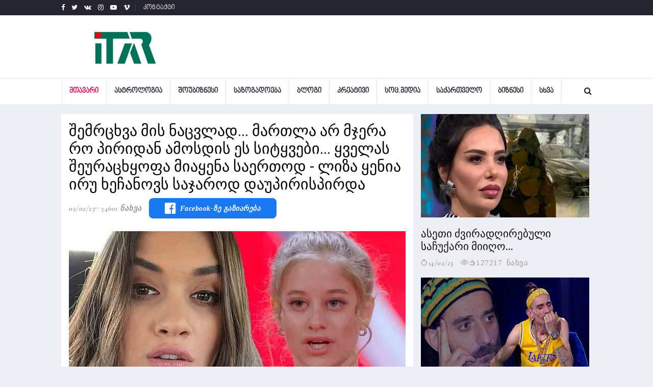

--- FILE ---
content_type: text/html; charset=UTF-8
request_url: https://itar.ge/shownews/38844/%E1%83%A8%E1%83%94%E1%83%9B%E1%83%A0%E1%83%AA%E1%83%AE%E1%83%95%E1%83%90+%E1%83%9B%E1%83%98%E1%83%A1+%E1%83%9C%E1%83%90%E1%83%AA%E1%83%95%E1%83%9A%E1%83%90%E1%83%93...+%E1%83%9B%E1%83%90%E1%83%A0%E1%83%97%E1%83%9A%E1%83%90+%E1%83%90%E1%83%A0+%E1%83%9B%E1%83%AF%E1%83%94%E1%83%A0%E1%83%90+%E1%83%A0%E1%83%9D+%E1%83%9E%E1%83%98%E1%83%A0%E1%83%98%E1%83%93%E1%83%90%E1%83%9C+%E1%83%90%E1%83%9B%E1%83%9D%E1%83%A1%E1%83%93%E1%83%98%E1%83%A1+%E1%83%94%E1%83%A1+%E1%83%A1%E1%83%98%E1%83%A2%E1%83%A7%E1%83%95%E1%83%94%E1%83%91%E1%83%98...+%E1%83%A7%E1%83%95%E1%83%94%E1%83%9A%E1%83%90%E1%83%A1+%E1%83%A8%E1%83%94%E1%83%A3%E1%83%A0%E1%83%90%E1%83%AA%E1%83%AE%E1%83%A7%E1%83%9D%E1%83%A4%E1%83%90+%E1%83%9B%E1%83%98%E1%83%90%E1%83%A7%E1%83%94%E1%83%9C%E1%83%90+%E1%83%A1%E1%83%90%E1%83%94%E1%83%A0%E1%83%97%E1%83%9D%E1%83%93+-+%E1%83%9A%E1%83%98%E1%83%96%E1%83%90+%E1%83%A7%E1%83%94%E1%83%9C%E1%83%98%E1%83%90+%E1%83%98%E1%83%A0%E1%83%A3+%E1%83%AE%E1%83%94%E1%83%A9%E1%83%90%E1%83%9C%E1%83%9D%E1%83%95%E1%83%A1+%E1%83%A1%E1%83%90%E1%83%AF%E1%83%90%E1%83%A0%E1%83%9D%E1%83%93+%E1%83%93%E1%83%90%E1%83%A3%E1%83%9E%E1%83%98%E1%83%A0%E1%83%98%E1%83%A1%E1%83%9E%E1%83%98%E1%83%A0%E1%83%93%E1%83%90
body_size: 12945
content:
<!DOCTYPE html>
<html lang="en">

<head>
    <meta charset="utf-8">
    <meta http-equiv="X-UA-Compatible" content="IE=edge">
    <meta name="viewport" content="width=device-width, initial-scale=1">
    <meta name="keywords" content="შემრცხვა მის ნაცვლად... მართლა არ მჯერა რო პირიდან ამოსდის ეს სიტყვები... ყველას შეურაცხყოფა მიაყენა საერთოდ - ლიზა ყენია ირუ ხეჩანოვს საჯაროდ დაუპირისპირდა" />
    <meta name="title" content="შემრცხვა მის ნაცვლად... მართლა არ მჯერა რო პირიდან ამოსდის ეს სიტყვები... ყველას შეურაცხყოფა მიაყენა საერთოდ - ლიზა ყენია ირუ ხეჩანოვს საჯაროდ დაუპირისპირდა" />
    <meta name="description" content="ამერიკაში მცხოვრები მომღერალი ლიზა ყენია ასევე მომღერალ ირუ ხეჩანოვს, რომელიც ქართულ..." />
    <title>შემრცხვა მის ნაცვლად... მართლა არ მჯერა რო პირიდან ამოსდის ეს სიტყვები... ყველას შეურაცხყოფა მიაყენა საერთოდ - ლიზა ყენია ირუ ხეჩანოვს საჯაროდ დაუპირისპირდა</title>



    <meta property="og:title" content="შემრცხვა მის ნაცვლად... მართლა არ მჯერა რო პირიდან ამოსდის ეს სიტყვები... ყველას შეურაცხყოფა მიაყენა საერთოდ - ლიზა ყენია ირუ ხეჩანოვს საჯაროდ დაუპირისპირდა">
    <meta property="og:site_name" content="https://itar.ge">
    <meta property="og:url" content="https://itar.ge/shownews/38844/შემრცხვა-მის-ნაცვლად...-მართლა-არ-მჯერა-რო-პირიდან-ამოსდის-ეს-სიტყვები...-ყველას-შეურაცხყოფა-მიაყენა-საერთოდ---ლიზა-ყენია-ირუ-ხეჩანოვს-საჯაროდ-დაუპირისპირდა">
    <meta property="og:description" content="ამერიკაში მცხოვრები მომღერალი ლიზა ყენია ასევე მომღერალ ირუ ხეჩანოვს, რომელიც ქართულ...">
    <meta property="og:image" content="https://itar.ge/stories/sakitkhavi/jMmB11675352967albom_rooms.jpg">
    <meta property="fb:app_id" content="249196939101582">
    <meta property="og:type" content="website">
    <meta property="og:locale" content="en_US">


    <!-- Favicon and touch icons -->
    <link rel="shortcut icon" href="https://itar.ge/assets/images/ico/favicon.png" type="image/x-icon">
    <link rel="apple-touch-icon" type="image/x-icon"
        href="https://itar.ge/assets/images/ico/apple-touch-icon-57-precomposed.png">
    <link rel="apple-touch-icon" type="image/x-icon" sizes="72x72"
        href="https://itar.ge/assets/images/ico/apple-touch-icon-72-precomposed.png">
    <link rel="apple-touch-icon" type="image/x-icon" sizes="114x114"
        href="https://itar.ge/assets/images/ico/apple-touch-icon-114-precomposed.png">
    <link rel="apple-touch-icon" type="image/x-icon" sizes="144x144"
        href="https://itar.ge/assets/images/ico/apple-touch-icon-144-precomposed.png">

    <!-- jquery ui css -->
    <link href="https://itar.ge/assets/css/jquery-ui.min.css" rel="stylesheet" type="text/css" />
    <!-- Bootstrap -->
    <link href="https://itar.ge/assets/css/bootstrap.min.css" rel="stylesheet" type="text/css" />
    <!--Animate css-->
    <link href="https://itar.ge/assets/css/animate.min.css" rel="stylesheet" type="text/css" />
    <!-- Navigation css-->
    <link href="https://itar.ge/assets/bootsnav/css/bootsnav.css?v=1" rel="stylesheet" type="text/css" />
    <!-- youtube css -->
    <link href="https://itar.ge/assets/css/RYPP.css" rel="stylesheet" type="text/css" />
    <!-- font awesome -->
    <link href="https://itar.ge/assets/font-awesome/css/font-awesome.min.css" rel="stylesheet"
        type="text/css" />
    <!-- themify-icons -->
    <link href="https://itar.ge/assets/themify-icons/themify-icons.css" rel="stylesheet" type="text/css" />
    <!-- weather-icons -->
    <link href="https://itar.ge/assets/weather-icons/css/weather-icons.min.css" rel="stylesheet"
        type="text/css" />
    <!-- flat icon -->
    <link href="https://itar.ge/assets/css/flaticon.css" rel="stylesheet" type="text/css" />
    <!-- Important Owl stylesheet -->
    <link href="https://itar.ge/assets/owl-carousel/owl.carousel.css" rel="stylesheet" type="text/css" />
    <!-- Default Theme -->
    <link href="https://itar.ge/assets/owl-carousel/owl.theme.css" rel="stylesheet" type="text/css" />
    <!-- owl transitions -->
    <link href="https://itar.ge/assets/owl-carousel/owl.transitions.css" rel="stylesheet" type="text/css" />
    <!-- style css -->
    <link href="https://itar.ge/assets/css/style.css?v=47" rel="stylesheet" type="text/css" />

    <link href="https://itar.ge/css/gallery.css" rel="stylesheet" type="text/css" />

    <link href="https://itar.ge/css/bannercenter.css" rel="stylesheet" type="text/css" />

    <link href='https://itar.ge/bpg_nino_mtavruli_normal/stylesheet.css' rel='stylesheet' type='text/css' />

    <link rel="stylesheet" href="https://cdn.jsdelivr.net/gh/fancyapps/fancybox@3.5.6/dist/jquery.fancybox.min.css" />

    <link rel="stylesheet" type="text/css" href="https://itar.ge/slick/slick.css" />
    <link rel="stylesheet" type="text/css" href="https://itar.ge/slick/slick-theme.css" />




    <link rel="alternate" type="application/rss+xml" title=" &raquo; RSS-არხი" href="https://itar.ge/new_designe/feed" />
    <link rel="alternate" type="application/rss+xml" title=" &raquo; შემრცხვა მის ნაცვლად... მართლა არ მჯერა რო პირიდან ამოსდის ეს სიტყვები... ყველას შეურაცხყოფა მიაყენა საერთოდ - ლიზა ყენია ირუ ხეჩანოვს საჯაროდ დაუპირისპირდა RSS-არხი" href="https://itar.ge/new_designe/feed/?id=38844" />

</head>

<body>



    <!-- PAGE LOADER -->
    <!-- <div class="se-pre-con"></div> -->
    <!-- *** START PAGE HEADER SECTION *** -->
    
<!-- END ADVERTSERVE CODE -->
    <header>
            <!-- START HEADER TOP SECTION -->
            <div class="header-top">
                <div class="container">
                    <div class="row">
                        <div class="col-xs-12 col-md-6 col-sm-6 col-lg-6">
                            <!-- Start header social -->
                            <div class="header-social">
                                <ul>
                                    <li><a href="https://www.facebook.com/www.itar.ge/" target="_blank"><i class="fa fa-facebook"></i></a></li>
                                    <li><a href="#"><i class="fa fa-twitter"></i></a></li>
                                    <li><a href="#"><i class="fa fa-vk"></i></a></li>
                                    <li><a href="#"><i class="fa fa-instagram"></i></a></li>
                                    <li class="hidden-xs"><a href="#"><i class="fa fa-youtube-play"></i></a></li>
                                    <li class="hidden-xs"><a href="#"><i class="fa fa-vimeo"></i></a></li>
                                </ul>
                            </div>
                            <!-- End of /. header social -->
                            <!-- Start top left menu -->
                            <div class="top-left-menu">
                                <ul>
                                    <li><a href="https://itar.ge/contact" target="_self">კონტაქტი</a></li>
                                </ul>
                            </div>
                            <!-- End of /. top left menu -->
                        </div>
                                              <div class="hidden-xs col-md-6 col-sm-6 col-lg-6">
                            <div class="header-right-menu">
                                <ul>
                                    <li>
											<!-- <button class="btn btn-block btn-social btn-xs btn-facebook" onclick="window.location = '';"><span class="fa fa-facebook"></span> ავტორიზაცია ფეისბუქით</button>  -->
									</li>
                                </ul>
                            </div>
                        </div> <!-- end of /. header top right menu -->
					                      </div> <!-- end of /. row -->
                </div> <!-- end of /. container -->
            </div>
            <!-- END OF /. HEADER TOP SECTION -->
            <!-- START MIDDLE SECTION -->
            <div class="header-mid hidden-xs">
                <div class="container">
                    <div class="row">
                        <div class="col-sm-4">
                            <div class="logo">
                                <a href="https://itar.ge" target="_self"><img src="https://itar.ge/includes/logoitar.png" class="img-responsive imagelogo" alt="logo"></a>

                            </div>
                        </div>
                        <div class="col-sm-8">


                        </div>
                    </div>
                </div>
            </div>
            <!-- END OF /. MIDDLE SECTION -->
            <!-- START NAVIGATION -->
            <nav class="navbar navbar-default navbar-sticky navbar-mobile bootsnav">
                <!-- Start Top Search -->
				<form action="https://itar.ge/search" method="GET" target="_self">
                <div class="top-search">
                    <div class="container">
                        <div class="input-group">
                            <span class="input-group-addon"><i class="fa fa-search"></i></span>
                            <input type="text" class="form-control" placeholder="ძებნა" name="search">
                            <span class="input-group-addon close-search"><i class="fa fa-times"></i></span>
                        </div>
                    </div>
                </div>
				</form>
                <!-- End Top Search -->
                <div class="container">
                    <!-- Start Atribute Navigation -->
                    <div class="attr-nav">
                        <ul>
                            <li class="search"><a href="#"><i class="fa fa-search"></i></a></li>
                        </ul>
                    </div>
                    <!-- End Atribute Navigation -->
                    <!-- Start Header Navigation -->
                    <div class="navbar-header">
                        <button type="button" class="navbar-toggle" data-toggle="collapse" data-target="#navbar-menu">
                            <i class="fa fa-bars"></i>
                        </button>
                        <a class="navbar-brand hidden-sm hidden-md hidden-lg" href="https://itar.ge"><img src="https://itar.ge/includes/logoitar.png" class="imagelogoMobile logo" alt="logo"></a>
                    </div>
                    <!-- End Header Navigation -->
                    <!-- Collect the nav links, forms, and other content for toggling -->
                    <div class="collapse navbar-collapse" id="navbar-menu">
                        <ul class="nav navbar-nav navbar-left" data-in="" data-out="">
                            <li class="dropdown active">
                                <a href="https://itar.ge" target="_self" >მთავარი</a>
                            </li>
							<li><a href='https://itar.ge/category/1/ასტროლოგია' target='_self'>ასტროლოგია</a></li><li><a href='https://itar.ge/category/2/შოუბიზნესი' target='_self'>შოუბიზნესი</a></li><li><a href='https://itar.ge/category/3/საზოგადოება' target='_self'>საზოგადოება</a></li><li><a href='https://itar.ge/category/4/ბლოგი' target='_self'>ბლოგი</a></li><li><a href='https://itar.ge/category/5/კრეატივი' target='_self'>კრეატივი</a></li><li><a href='https://itar.ge/category/6/სოც.მედია' target='_self'>სოც.მედია</a></li><li><a href='https://itar.ge/category/7/საქართველო' target='_self'>საქართველო</a></li><li><a href='https://itar.ge/category/8/ბიზნესი' target='_self'>ბიზნესი</a></li><li><a href='https://itar.ge/category/9/სხვა' target='_self'>სხვა</a></li>                        </ul>
                    </div><!-- /.navbar-collapse -->
                </div>
            </nav>
            <!-- END OF/. NAVIGATION -->
        </header>
    <!-- *** END OF /. PAGE HEADER SECTION *** -->


    <!-- *** START PAGE MAIN CONTENT *** -->
    <main class="page_main_wrapper">

        <!-- START PAGE TITLE -->
        <div class="page-title">

            <div class="container">

                <div class="row">

                  <style>
                    /* New styles 2021_12_11 */
                    /* For desktop */
                    .for-desktop{
                      width: 100% !important;
                    }
                    .for-desktop iframe{
                      max-width: none !important;
                    }
                    /*End for desktop */
                    /* For mobile */
                    .for-mobile-image-container{
                      margin: auto !important;
                    }
                    /*End for mobile */
                  </style>
                  <!-- <div class="col-xs-12">

                  </div> -->
                    <!-- რეკლამა -->
                    <!-- <div class="col-xs-12">
                        <div id="inner" class="crystal for-desktop">
                            <div class="screen-only">
                                <div class="image-container">

                                </div>
                            </div>
                            <div class="mobile-only">
                                <div class="image-container for-mobile-image-container">

                                </div>
                            </div>

                        </div><br>
                    </div> -->
                  <!-- რეკლამა -->
                </div>
            </div>


            <!-- END OF /. PAGE TITLE -->
            <div class="container">
                            <div class="row row-m">



                                    <div class="screen-only">

                                    </div>
                                    <div class="mobile-only">

                                    </div>




                    <!-- START MAIN CONTENT -->
                    <div class="col-sm-8 col-p  main-content">
                        <div class="theiaStickySidebar">
                            <div id="activePost" class="post_details_inner">
                                <input type="hidden" name="postId" value="38844">
                                <div class="post_details_block details_block2">
                                    <div class="post-header">
                                        <h1>შემრცხვა მის ნაცვლად... მართლა არ მჯერა რო პირიდან ამოსდის ეს სიტყვები... ყველას შეურაცხყოფა მიაყენა საერთოდ - ლიზა ყენია ირუ ხეჩანოვს საჯაროდ დაუპირისპირდა</h1>
                                        <ul class="authar-info">

                                            <li>02/02/23</li>
                                            <!--post header-->

                                            <li>54601 ნახვა</li>

                                            <li class="facebook-share-root">
                                              <a onclick="fbShare('http://www.facebook.com/sharer.php?u=https://itar.ge/shownews/38844/შემრცხვა-მის-ნაცვლად...-მართლა-არ-მჯერა-რო-პირიდან-ამოსდის-ეს-სიტყვები...-ყველას-შეურაცხყოფა-მიაყენა-საერთოდ---ლიზა-ყენია-ირუ-ხეჩანოვს-საჯაროდ-დაუპირისპირდა?userShared=1769303558')" href="" rel="nofollow" target="popup" class="facebook-share">
                                                <i class="fa fa-facebook-official"></i>
                                                <h4>Facebook-ზე გაზიარება</h4>
                                              </a>
                                            </li>
                                        </ul>
                                    </div>
                                    <figure class="social-icon owl-carousel owl-theme">
                                                                                <img src="https://itar.ge/stories/sakitkhavi/jMmB11675352967albom_rooms.jpg" class="img-responsive"
                                            alt="შოუბიზნესი" />
                                        

                                        
                                    </figure>

 <!-- post body -->

                                <!-- Post footer -->


                                    <div class="forMob">

                                        <!-- <img src="https://itar.ge/reklama/teston/tbanner2.png" /> -->
                                    </div>




                                    



                                    <div class="slider multiple-items">
                                                                            </div>


                                    


                                    <p>
                                        <p>ამერიკაში მცხოვრები მომღერალი ლიზა ყენია ასევე მომღერალ ირუ ხეჩანოვს, რომელიც ქართულ ვოისში იღებს მონაწილეობას საჯაროდ დაუპირისპირდა იმ ვიდეოზე, რომელიც ირუ ხიჩანოვმა ფინალის წინ ჩაწერა. ლიზა ყენიას თქმით ირუმ ყველას ერთად მიაყენა ამ სიტყვებით შეურაცხყოფა.<br />
&quot;მართლა არ მჯერა რომ პირიდან ამოსდის ეს ყველაფერი... ეგ არის აქ ყველაზე დიდი პრობლემა, თორე სხვა ბევრი ცნობილა ადამიანია ამბიციური და ზედმეტად ამბიციურიც. მაგრამ ამის ყველაზე დიდი უბედურება იმაშია რო ყველას შეურაწყოფა მიაყენა საერთოდ...&quot; - წერს ლიზა ყენია.</p>

<p><iframe allow="autoplay; clipboard-write; encrypted-media; picture-in-picture; web-share" allowfullscreen="true" frameborder="0" height="391" scrolling="no" src="https://www.facebook.com/plugins/post.php?href=https%3A%2F%2Fwww.facebook.com%2Felizabethkenia8%2Fposts%2Fpfbid025jRqya6VWEohWTAesHxuouWkFLmFn35eZThmKqjCuYpmCitKHKRK2Gc4htzzQgHBl&amp;show_text=true&amp;width=500" style="border:none;overflow:hidden" width="500"></iframe></p>
                                        <!-- ShopHere Add -->
                                          <!-- <iframe src="https://shophere.ge//main/show_products.php" style="max-width:100%;width:100%;max-height: 395px;height:395px;border:none;"></iframe> -->
                                        <!-- End Of ShopHere Add -->
                                          <!-- Ads -->
                                             <!-- <br>
                                              <div id="inner" class="crystal for-desktop">
                                                  <div class="screen-only">
                                                      <div class="image-container">

                                                      </div>
                                                  </div>
                                                  <div class="mobile-only">
                                                      <div class="image-container for-mobile-image-container">

                                                      </div>
                                                  </div>
                                              </div><br> -->
                                              <!-- End ads -->

                                                                            </p>

                                   <!-- <button type="button" id="scrollToNextPost" class="show-next-posts-button">სხვა სიახლის ნახვა</button> -->
                                </div>
                                <!-- Post footer    -->
                            </div>


                            <!-- START RELATED ARTICLES -->
                            <div class="post-inner post-inner-1">
                              <!-- ShopHere Add -->
                                <iframe src="https://shophere.ge//main/show_products.php" style="max-width:100%;width:100%;max-height: 395px;height:395px;border:none;"></iframe>
                              <!-- End Of ShopHere Add -->
                            <!-- Adnow place -->

                            <!-- End Of Adnow place -->
                            <!-- START RELATED ARTICLES -->
                            <!-- END OF /. RELATED ARTICLES -->
                            <!-- START COMMENT -->



                            <!-- END OF /. COMMENT -->
                            <!-- START COMMENTS FORMS -->

                            <!-- END OF /. COMMENTS FORMS -->
                            </div>
                        </div>
                    </div>
                    <!-- END OF /. MAIN CONTENT -->
                    <!-- START SIDE CONTENT -->
                                        <div class="col-sm-4 col-p rightSidebar">
                        <div class="theiaStickySidebar">

                                                            <div class="col-sm-12 col-p">
                                    <article onclick="location.href = 'https://itar.ge/shownews/38875/%E1%83%90%E1%83%A1%E1%83%94%E1%83%97%E1%83%98+%E1%83%AB%E1%83%95%E1%83%98%E1%83%A0%E1%83%90%E1%83%93%E1%83%A6%E1%83%98%E1%83%A0%E1%83%94%E1%83%91%E1%83%A3%E1%83%9A%E1%83%98+%E1%83%A1%E1%83%90%E1%83%A9%E1%83%A3%E1%83%A5%E1%83%90%E1%83%A0%E1%83%98+%E1%83%9B%E1%83%98%E1%83%98%E1%83%A6%E1%83%9D+%E1%83%A8%E1%83%9D%E1%83%A0%E1%83%94%E1%83%9C%E1%83%90+%E1%83%91%E1%83%94%E1%83%92%E1%83%90%E1%83%A8%E1%83%95%E1%83%98%E1%83%9A%E1%83%9B%E1%83%90+%E1%83%95%E1%83%90%E1%83%9A%E1%83%94%E1%83%9C%E1%83%A2%E1%83%98%E1%83%9C%E1%83%9D%E1%83%91%E1%83%98%E1%83%A1+%E1%83%93%E1%83%A6%E1%83%94%E1%83%A1';">
                                        <figure>
                                            <a href="https://itar.ge/shownews/38875/%E1%83%90%E1%83%A1%E1%83%94%E1%83%97%E1%83%98+%E1%83%AB%E1%83%95%E1%83%98%E1%83%A0%E1%83%90%E1%83%93%E1%83%A6%E1%83%98%E1%83%A0%E1%83%94%E1%83%91%E1%83%A3%E1%83%9A%E1%83%98+%E1%83%A1%E1%83%90%E1%83%A9%E1%83%A3%E1%83%A5%E1%83%90%E1%83%A0%E1%83%98+%E1%83%9B%E1%83%98%E1%83%98%E1%83%A6%E1%83%9D+%E1%83%A8%E1%83%9D%E1%83%A0%E1%83%94%E1%83%9C%E1%83%90+%E1%83%91%E1%83%94%E1%83%92%E1%83%90%E1%83%A8%E1%83%95%E1%83%98%E1%83%9A%E1%83%9B%E1%83%90+%E1%83%95%E1%83%90%E1%83%9A%E1%83%94%E1%83%9C%E1%83%A2%E1%83%98%E1%83%9C%E1%83%9D%E1%83%91%E1%83%98%E1%83%A1+%E1%83%93%E1%83%A6%E1%83%94%E1%83%A1"><img src="https://itar.ge/stories/creative/HprYO1676376117albom_rooms.jpg" alt="ასეთი ძვირადღირებული საჩუქარი მიიღო შორენა ბეგაშვილმა ვალენტინობის დღეს" class="surati img-responsive"></a>
                                        </figure>
                                        <div class="post-info">
                                            <h3><a href="https://itar.ge/shownews/38875/%E1%83%90%E1%83%A1%E1%83%94%E1%83%97%E1%83%98+%E1%83%AB%E1%83%95%E1%83%98%E1%83%A0%E1%83%90%E1%83%93%E1%83%A6%E1%83%98%E1%83%A0%E1%83%94%E1%83%91%E1%83%A3%E1%83%9A%E1%83%98+%E1%83%A1%E1%83%90%E1%83%A9%E1%83%A3%E1%83%A5%E1%83%90%E1%83%A0%E1%83%98+%E1%83%9B%E1%83%98%E1%83%98%E1%83%A6%E1%83%9D+%E1%83%A8%E1%83%9D%E1%83%A0%E1%83%94%E1%83%9C%E1%83%90+%E1%83%91%E1%83%94%E1%83%92%E1%83%90%E1%83%A8%E1%83%95%E1%83%98%E1%83%9A%E1%83%9B%E1%83%90+%E1%83%95%E1%83%90%E1%83%9A%E1%83%94%E1%83%9C%E1%83%A2%E1%83%98%E1%83%9C%E1%83%9D%E1%83%91%E1%83%98%E1%83%A1+%E1%83%93%E1%83%A6%E1%83%94%E1%83%A1">ასეთი ძვირადღირებული საჩუქარი მიიღო...</a></h3>
                                            <ul class="authar-info">
                                                <li><i class="ti-timer"></i>14/02/23</li>
                                                <li><a href="https://itar.ge/shownews/38875/%E1%83%90%E1%83%A1%E1%83%94%E1%83%97%E1%83%98+%E1%83%AB%E1%83%95%E1%83%98%E1%83%A0%E1%83%90%E1%83%93%E1%83%A6%E1%83%98%E1%83%A0%E1%83%94%E1%83%91%E1%83%A3%E1%83%9A%E1%83%98+%E1%83%A1%E1%83%90%E1%83%A9%E1%83%A3%E1%83%A5%E1%83%90%E1%83%A0%E1%83%98+%E1%83%9B%E1%83%98%E1%83%98%E1%83%A6%E1%83%9D+%E1%83%A8%E1%83%9D%E1%83%A0%E1%83%94%E1%83%9C%E1%83%90+%E1%83%91%E1%83%94%E1%83%92%E1%83%90%E1%83%A8%E1%83%95%E1%83%98%E1%83%9A%E1%83%9B%E1%83%90+%E1%83%95%E1%83%90%E1%83%9A%E1%83%94%E1%83%9C%E1%83%A2%E1%83%98%E1%83%9C%E1%83%9D%E1%83%91%E1%83%98%E1%83%A1+%E1%83%93%E1%83%A6%E1%83%94%E1%83%A1" class="ti-eye"><i class="ti-thumb-up"></i>127217 ნახვა</a></li>
                                            </ul>
                                        </div>
                                    </article>
                                </div>
                                                            <div class="col-sm-12 col-p">
                                    <article onclick="location.href = 'https://itar.ge/shownews/38850/%E1%83%AA%E1%83%98%E1%83%AE%E1%83%94%E1%83%A8%E1%83%98+%E1%83%A0%E1%83%9D%E1%83%9B+%E1%83%95%E1%83%98%E1%83%AF%E1%83%94%E1%83%A5%E1%83%98+%E1%83%94%E1%83%A0%E1%83%97+%E1%83%92%E1%83%9D%E1%83%92%E1%83%9D%E1%83%A1%E1%83%97%E1%83%90%E1%83%9C+%E1%83%9B%E1%83%A5%E1%83%9D%E1%83%9C%E1%83%93%E1%83%90+%E1%83%A3%E1%83%A0%E1%83%97%E1%83%98%E1%83%94%E1%83%A0%E1%83%97%E1%83%9D%E1%83%91%E1%83%90%2C+%E1%83%AC%E1%83%94%E1%83%A0%E1%83%98%E1%83%9A%E1%83%94%E1%83%91%E1%83%A1+%E1%83%95%E1%83%AC%E1%83%94%E1%83%A0%E1%83%93%E1%83%98%E1%83%97+%E1%83%94%E1%83%A0%E1%83%97%E1%83%9B%E1%83%90%E1%83%9C%E1%83%94%E1%83%97%E1%83%A1+%E1%83%93%E1%83%90+%E1%83%A1%E1%83%98%E1%83%92%E1%83%98%E1%83%9F%E1%83%94%E1%83%9B%E1%83%93%E1%83%94+%E1%83%A8%E1%83%94%E1%83%9B%E1%83%98%E1%83%A7%E1%83%95%E1%83%90%E1%83%A0%E1%83%93%E1%83%90%2C+%E1%83%AA%E1%83%98%E1%83%AE%E1%83%98%E1%83%93%E1%83%90%E1%83%9C+%E1%83%A0%E1%83%9D%E1%83%9B+%E1%83%92%E1%83%90%E1%83%9B%E1%83%9D%E1%83%95%E1%83%94%E1%83%93%E1%83%98+%E1%83%92%E1%83%90%E1%83%95%E1%83%98%E1%83%92%E1%83%94+%E1%83%A0%E1%83%9D%E1%83%9B...+%E1%83%9D%E1%83%A0%E1%83%98+%E1%83%97%E1%83%95%E1%83%94+%E1%83%A9%E1%83%90%E1%83%95%E1%83%98%E1%83%99%E1%83%94%E1%83%A2%E1%83%94+%E1%83%93%E1%83%90+%E1%83%95%E1%83%A1%E1%83%95%E1%83%90%E1%83%9B%E1%83%93%E1%83%98';">
                                        <figure>
                                            <a href="https://itar.ge/shownews/38850/%E1%83%AA%E1%83%98%E1%83%AE%E1%83%94%E1%83%A8%E1%83%98+%E1%83%A0%E1%83%9D%E1%83%9B+%E1%83%95%E1%83%98%E1%83%AF%E1%83%94%E1%83%A5%E1%83%98+%E1%83%94%E1%83%A0%E1%83%97+%E1%83%92%E1%83%9D%E1%83%92%E1%83%9D%E1%83%A1%E1%83%97%E1%83%90%E1%83%9C+%E1%83%9B%E1%83%A5%E1%83%9D%E1%83%9C%E1%83%93%E1%83%90+%E1%83%A3%E1%83%A0%E1%83%97%E1%83%98%E1%83%94%E1%83%A0%E1%83%97%E1%83%9D%E1%83%91%E1%83%90%2C+%E1%83%AC%E1%83%94%E1%83%A0%E1%83%98%E1%83%9A%E1%83%94%E1%83%91%E1%83%A1+%E1%83%95%E1%83%AC%E1%83%94%E1%83%A0%E1%83%93%E1%83%98%E1%83%97+%E1%83%94%E1%83%A0%E1%83%97%E1%83%9B%E1%83%90%E1%83%9C%E1%83%94%E1%83%97%E1%83%A1+%E1%83%93%E1%83%90+%E1%83%A1%E1%83%98%E1%83%92%E1%83%98%E1%83%9F%E1%83%94%E1%83%9B%E1%83%93%E1%83%94+%E1%83%A8%E1%83%94%E1%83%9B%E1%83%98%E1%83%A7%E1%83%95%E1%83%90%E1%83%A0%E1%83%93%E1%83%90%2C+%E1%83%AA%E1%83%98%E1%83%AE%E1%83%98%E1%83%93%E1%83%90%E1%83%9C+%E1%83%A0%E1%83%9D%E1%83%9B+%E1%83%92%E1%83%90%E1%83%9B%E1%83%9D%E1%83%95%E1%83%94%E1%83%93%E1%83%98+%E1%83%92%E1%83%90%E1%83%95%E1%83%98%E1%83%92%E1%83%94+%E1%83%A0%E1%83%9D%E1%83%9B...+%E1%83%9D%E1%83%A0%E1%83%98+%E1%83%97%E1%83%95%E1%83%94+%E1%83%A9%E1%83%90%E1%83%95%E1%83%98%E1%83%99%E1%83%94%E1%83%A2%E1%83%94+%E1%83%93%E1%83%90+%E1%83%95%E1%83%A1%E1%83%95%E1%83%90%E1%83%9B%E1%83%93%E1%83%98"><img src="https://itar.ge/stories/creative/NQSn51675678849albom_rooms.jpg" alt="ციხეში რომ ვიჯექი ერთ გოგოსთან მქონდა ურთიერთობა, წერილებს ვწერდით ერთმანეთს და სიგიჟემდე შემიყვარდა, ციხიდან რომ გამოვედი გავიგე რომ... ორი თვე ჩავიკეტე და ვსვამდი" class="surati img-responsive"></a>
                                        </figure>
                                        <div class="post-info">
                                            <h3><a href="https://itar.ge/shownews/38850/%E1%83%AA%E1%83%98%E1%83%AE%E1%83%94%E1%83%A8%E1%83%98+%E1%83%A0%E1%83%9D%E1%83%9B+%E1%83%95%E1%83%98%E1%83%AF%E1%83%94%E1%83%A5%E1%83%98+%E1%83%94%E1%83%A0%E1%83%97+%E1%83%92%E1%83%9D%E1%83%92%E1%83%9D%E1%83%A1%E1%83%97%E1%83%90%E1%83%9C+%E1%83%9B%E1%83%A5%E1%83%9D%E1%83%9C%E1%83%93%E1%83%90+%E1%83%A3%E1%83%A0%E1%83%97%E1%83%98%E1%83%94%E1%83%A0%E1%83%97%E1%83%9D%E1%83%91%E1%83%90%2C+%E1%83%AC%E1%83%94%E1%83%A0%E1%83%98%E1%83%9A%E1%83%94%E1%83%91%E1%83%A1+%E1%83%95%E1%83%AC%E1%83%94%E1%83%A0%E1%83%93%E1%83%98%E1%83%97+%E1%83%94%E1%83%A0%E1%83%97%E1%83%9B%E1%83%90%E1%83%9C%E1%83%94%E1%83%97%E1%83%A1+%E1%83%93%E1%83%90+%E1%83%A1%E1%83%98%E1%83%92%E1%83%98%E1%83%9F%E1%83%94%E1%83%9B%E1%83%93%E1%83%94+%E1%83%A8%E1%83%94%E1%83%9B%E1%83%98%E1%83%A7%E1%83%95%E1%83%90%E1%83%A0%E1%83%93%E1%83%90%2C+%E1%83%AA%E1%83%98%E1%83%AE%E1%83%98%E1%83%93%E1%83%90%E1%83%9C+%E1%83%A0%E1%83%9D%E1%83%9B+%E1%83%92%E1%83%90%E1%83%9B%E1%83%9D%E1%83%95%E1%83%94%E1%83%93%E1%83%98+%E1%83%92%E1%83%90%E1%83%95%E1%83%98%E1%83%92%E1%83%94+%E1%83%A0%E1%83%9D%E1%83%9B...+%E1%83%9D%E1%83%A0%E1%83%98+%E1%83%97%E1%83%95%E1%83%94+%E1%83%A9%E1%83%90%E1%83%95%E1%83%98%E1%83%99%E1%83%94%E1%83%A2%E1%83%94+%E1%83%93%E1%83%90+%E1%83%95%E1%83%A1%E1%83%95%E1%83%90%E1%83%9B%E1%83%93%E1%83%98">ციხეში რომ ვიჯექი ერთ გოგოსთან მქონდა...</a></h3>
                                            <ul class="authar-info">
                                                <li><i class="ti-timer"></i>06/02/23</li>
                                                <li><a href="https://itar.ge/shownews/38850/%E1%83%AA%E1%83%98%E1%83%AE%E1%83%94%E1%83%A8%E1%83%98+%E1%83%A0%E1%83%9D%E1%83%9B+%E1%83%95%E1%83%98%E1%83%AF%E1%83%94%E1%83%A5%E1%83%98+%E1%83%94%E1%83%A0%E1%83%97+%E1%83%92%E1%83%9D%E1%83%92%E1%83%9D%E1%83%A1%E1%83%97%E1%83%90%E1%83%9C+%E1%83%9B%E1%83%A5%E1%83%9D%E1%83%9C%E1%83%93%E1%83%90+%E1%83%A3%E1%83%A0%E1%83%97%E1%83%98%E1%83%94%E1%83%A0%E1%83%97%E1%83%9D%E1%83%91%E1%83%90%2C+%E1%83%AC%E1%83%94%E1%83%A0%E1%83%98%E1%83%9A%E1%83%94%E1%83%91%E1%83%A1+%E1%83%95%E1%83%AC%E1%83%94%E1%83%A0%E1%83%93%E1%83%98%E1%83%97+%E1%83%94%E1%83%A0%E1%83%97%E1%83%9B%E1%83%90%E1%83%9C%E1%83%94%E1%83%97%E1%83%A1+%E1%83%93%E1%83%90+%E1%83%A1%E1%83%98%E1%83%92%E1%83%98%E1%83%9F%E1%83%94%E1%83%9B%E1%83%93%E1%83%94+%E1%83%A8%E1%83%94%E1%83%9B%E1%83%98%E1%83%A7%E1%83%95%E1%83%90%E1%83%A0%E1%83%93%E1%83%90%2C+%E1%83%AA%E1%83%98%E1%83%AE%E1%83%98%E1%83%93%E1%83%90%E1%83%9C+%E1%83%A0%E1%83%9D%E1%83%9B+%E1%83%92%E1%83%90%E1%83%9B%E1%83%9D%E1%83%95%E1%83%94%E1%83%93%E1%83%98+%E1%83%92%E1%83%90%E1%83%95%E1%83%98%E1%83%92%E1%83%94+%E1%83%A0%E1%83%9D%E1%83%9B...+%E1%83%9D%E1%83%A0%E1%83%98+%E1%83%97%E1%83%95%E1%83%94+%E1%83%A9%E1%83%90%E1%83%95%E1%83%98%E1%83%99%E1%83%94%E1%83%A2%E1%83%94+%E1%83%93%E1%83%90+%E1%83%95%E1%83%A1%E1%83%95%E1%83%90%E1%83%9B%E1%83%93%E1%83%98" class="ti-eye"><i class="ti-thumb-up"></i>84850 ნახვა</a></li>
                                            </ul>
                                        </div>
                                    </article>
                                </div>
                                                            <div class="col-sm-12 col-p">
                                    <article onclick="location.href = 'https://itar.ge/shownews/38835/%E1%83%A8%E1%83%94%E1%83%9C+%E1%83%98%E1%83%A1+%E1%83%90%E1%83%93%E1%83%90%E1%83%9B%E1%83%98%E1%83%90%E1%83%9C%E1%83%98+%E1%83%AE%E1%83%90%E1%83%A0+%E1%83%95%E1%83%98%E1%83%9C%E1%83%AA+%E1%83%97%E1%83%90%E1%83%95%E1%83%98%E1%83%A1%E1%83%98+%E1%83%90%E1%83%A0%E1%83%90%E1%83%9A%E1%83%98%E1%83%AA%E1%83%94%E1%83%9C%E1%83%96%E1%83%98%E1%83%A0%E1%83%94%E1%83%91%E1%83%A3%E1%83%9A%E1%83%98+%E1%83%99%E1%83%9D%E1%83%A1%E1%83%9B%E1%83%94%E1%83%A2%E1%83%98%E1%83%99%E1%83%90+%E1%83%A5%E1%83%90%E1%83%A0%E1%83%97%E1%83%95%E1%83%94%E1%83%9A+%E1%83%AE%E1%83%90%E1%83%9A%E1%83%AE%E1%83%96%E1%83%94+%E1%83%93%E1%83%90%E1%83%A2%E1%83%94%E1%83%A1%E1%83%A2%E1%83%90...+%E1%83%A5%E1%83%90%E1%83%A0%E1%83%97%E1%83%95%E1%83%94%E1%83%9A%E1%83%98+%E1%83%AE%E1%83%90%E1%83%9A%E1%83%AE%E1%83%98+%E1%83%A1%E1%83%90%E1%83%AA%E1%83%93%E1%83%94%E1%83%9A+%E1%83%95%E1%83%98%E1%83%A0%E1%83%97%E1%83%AE%E1%83%94%E1%83%91%E1%83%90%E1%83%93+%E1%83%92%E1%83%90%E1%83%9B%E1%83%9D%E1%83%98%E1%83%A7%E1%83%94%E1%83%9C%E1%83%94....+%E1%83%9B%E1%83%94%E1%83%AA%E1%83%9D%E1%83%93%E1%83%94%E1%83%91%E1%83%90+%E1%83%98%E1%83%A1+%E1%83%AE%E1%83%90%E1%83%9A%E1%83%AE%E1%83%98+%E1%83%95%E1%83%98%E1%83%9C%E1%83%AA+%E1%83%98%E1%83%A7%E1%83%98%E1%83%93%E1%83%90...+-+%E1%83%9C%E1%83%A3%E1%83%99%E1%83%98+%E1%83%99%E1%83%9D%E1%83%A8%E1%83%99%E1%83%94%E1%83%9A%E1%83%98%E1%83%A8%E1%83%95%E1%83%98%E1%83%9A%E1%83%98+%E1%83%93%E1%83%98%E1%83%93+%E1%83%A1%E1%83%99%E1%83%90%E1%83%9C%E1%83%93%E1%83%90%E1%83%9A%E1%83%A8%E1%83%98+%E1%83%92%E1%83%90%E1%83%94%E1%83%AE%E1%83%95%E1%83%90';">
                                        <figure>
                                            <a href="https://itar.ge/shownews/38835/%E1%83%A8%E1%83%94%E1%83%9C+%E1%83%98%E1%83%A1+%E1%83%90%E1%83%93%E1%83%90%E1%83%9B%E1%83%98%E1%83%90%E1%83%9C%E1%83%98+%E1%83%AE%E1%83%90%E1%83%A0+%E1%83%95%E1%83%98%E1%83%9C%E1%83%AA+%E1%83%97%E1%83%90%E1%83%95%E1%83%98%E1%83%A1%E1%83%98+%E1%83%90%E1%83%A0%E1%83%90%E1%83%9A%E1%83%98%E1%83%AA%E1%83%94%E1%83%9C%E1%83%96%E1%83%98%E1%83%A0%E1%83%94%E1%83%91%E1%83%A3%E1%83%9A%E1%83%98+%E1%83%99%E1%83%9D%E1%83%A1%E1%83%9B%E1%83%94%E1%83%A2%E1%83%98%E1%83%99%E1%83%90+%E1%83%A5%E1%83%90%E1%83%A0%E1%83%97%E1%83%95%E1%83%94%E1%83%9A+%E1%83%AE%E1%83%90%E1%83%9A%E1%83%AE%E1%83%96%E1%83%94+%E1%83%93%E1%83%90%E1%83%A2%E1%83%94%E1%83%A1%E1%83%A2%E1%83%90...+%E1%83%A5%E1%83%90%E1%83%A0%E1%83%97%E1%83%95%E1%83%94%E1%83%9A%E1%83%98+%E1%83%AE%E1%83%90%E1%83%9A%E1%83%AE%E1%83%98+%E1%83%A1%E1%83%90%E1%83%AA%E1%83%93%E1%83%94%E1%83%9A+%E1%83%95%E1%83%98%E1%83%A0%E1%83%97%E1%83%AE%E1%83%94%E1%83%91%E1%83%90%E1%83%93+%E1%83%92%E1%83%90%E1%83%9B%E1%83%9D%E1%83%98%E1%83%A7%E1%83%94%E1%83%9C%E1%83%94....+%E1%83%9B%E1%83%94%E1%83%AA%E1%83%9D%E1%83%93%E1%83%94%E1%83%91%E1%83%90+%E1%83%98%E1%83%A1+%E1%83%AE%E1%83%90%E1%83%9A%E1%83%AE%E1%83%98+%E1%83%95%E1%83%98%E1%83%9C%E1%83%AA+%E1%83%98%E1%83%A7%E1%83%98%E1%83%93%E1%83%90...+-+%E1%83%9C%E1%83%A3%E1%83%99%E1%83%98+%E1%83%99%E1%83%9D%E1%83%A8%E1%83%99%E1%83%94%E1%83%9A%E1%83%98%E1%83%A8%E1%83%95%E1%83%98%E1%83%9A%E1%83%98+%E1%83%93%E1%83%98%E1%83%93+%E1%83%A1%E1%83%99%E1%83%90%E1%83%9C%E1%83%93%E1%83%90%E1%83%9A%E1%83%A8%E1%83%98+%E1%83%92%E1%83%90%E1%83%94%E1%83%AE%E1%83%95%E1%83%90"><img src="https://itar.ge/stories/creative/DPoKr1675170604albom_rooms.jpg" alt="შენ ის ადამიანი ხარ ვინც თავისი არალიცენზირებული კოსმეტიკა ქართველ ხალხზე დატესტა... ქართველი ხალხი საცდელ ვირთხებად გამოიყენე.... მეცოდება ის ხალხი ვინც იყიდა... - ნუკი კოშკელიშვილი დიდ სკანდალში გაეხვა" class="surati img-responsive"></a>
                                        </figure>
                                        <div class="post-info">
                                            <h3><a href="https://itar.ge/shownews/38835/%E1%83%A8%E1%83%94%E1%83%9C+%E1%83%98%E1%83%A1+%E1%83%90%E1%83%93%E1%83%90%E1%83%9B%E1%83%98%E1%83%90%E1%83%9C%E1%83%98+%E1%83%AE%E1%83%90%E1%83%A0+%E1%83%95%E1%83%98%E1%83%9C%E1%83%AA+%E1%83%97%E1%83%90%E1%83%95%E1%83%98%E1%83%A1%E1%83%98+%E1%83%90%E1%83%A0%E1%83%90%E1%83%9A%E1%83%98%E1%83%AA%E1%83%94%E1%83%9C%E1%83%96%E1%83%98%E1%83%A0%E1%83%94%E1%83%91%E1%83%A3%E1%83%9A%E1%83%98+%E1%83%99%E1%83%9D%E1%83%A1%E1%83%9B%E1%83%94%E1%83%A2%E1%83%98%E1%83%99%E1%83%90+%E1%83%A5%E1%83%90%E1%83%A0%E1%83%97%E1%83%95%E1%83%94%E1%83%9A+%E1%83%AE%E1%83%90%E1%83%9A%E1%83%AE%E1%83%96%E1%83%94+%E1%83%93%E1%83%90%E1%83%A2%E1%83%94%E1%83%A1%E1%83%A2%E1%83%90...+%E1%83%A5%E1%83%90%E1%83%A0%E1%83%97%E1%83%95%E1%83%94%E1%83%9A%E1%83%98+%E1%83%AE%E1%83%90%E1%83%9A%E1%83%AE%E1%83%98+%E1%83%A1%E1%83%90%E1%83%AA%E1%83%93%E1%83%94%E1%83%9A+%E1%83%95%E1%83%98%E1%83%A0%E1%83%97%E1%83%AE%E1%83%94%E1%83%91%E1%83%90%E1%83%93+%E1%83%92%E1%83%90%E1%83%9B%E1%83%9D%E1%83%98%E1%83%A7%E1%83%94%E1%83%9C%E1%83%94....+%E1%83%9B%E1%83%94%E1%83%AA%E1%83%9D%E1%83%93%E1%83%94%E1%83%91%E1%83%90+%E1%83%98%E1%83%A1+%E1%83%AE%E1%83%90%E1%83%9A%E1%83%AE%E1%83%98+%E1%83%95%E1%83%98%E1%83%9C%E1%83%AA+%E1%83%98%E1%83%A7%E1%83%98%E1%83%93%E1%83%90...+-+%E1%83%9C%E1%83%A3%E1%83%99%E1%83%98+%E1%83%99%E1%83%9D%E1%83%A8%E1%83%99%E1%83%94%E1%83%9A%E1%83%98%E1%83%A8%E1%83%95%E1%83%98%E1%83%9A%E1%83%98+%E1%83%93%E1%83%98%E1%83%93+%E1%83%A1%E1%83%99%E1%83%90%E1%83%9C%E1%83%93%E1%83%90%E1%83%9A%E1%83%A8%E1%83%98+%E1%83%92%E1%83%90%E1%83%94%E1%83%AE%E1%83%95%E1%83%90">შენ ის ადამიანი ხარ ვინც თავისი...</a></h3>
                                            <ul class="authar-info">
                                                <li><i class="ti-timer"></i>31/01/23</li>
                                                <li><a href="https://itar.ge/shownews/38835/%E1%83%A8%E1%83%94%E1%83%9C+%E1%83%98%E1%83%A1+%E1%83%90%E1%83%93%E1%83%90%E1%83%9B%E1%83%98%E1%83%90%E1%83%9C%E1%83%98+%E1%83%AE%E1%83%90%E1%83%A0+%E1%83%95%E1%83%98%E1%83%9C%E1%83%AA+%E1%83%97%E1%83%90%E1%83%95%E1%83%98%E1%83%A1%E1%83%98+%E1%83%90%E1%83%A0%E1%83%90%E1%83%9A%E1%83%98%E1%83%AA%E1%83%94%E1%83%9C%E1%83%96%E1%83%98%E1%83%A0%E1%83%94%E1%83%91%E1%83%A3%E1%83%9A%E1%83%98+%E1%83%99%E1%83%9D%E1%83%A1%E1%83%9B%E1%83%94%E1%83%A2%E1%83%98%E1%83%99%E1%83%90+%E1%83%A5%E1%83%90%E1%83%A0%E1%83%97%E1%83%95%E1%83%94%E1%83%9A+%E1%83%AE%E1%83%90%E1%83%9A%E1%83%AE%E1%83%96%E1%83%94+%E1%83%93%E1%83%90%E1%83%A2%E1%83%94%E1%83%A1%E1%83%A2%E1%83%90...+%E1%83%A5%E1%83%90%E1%83%A0%E1%83%97%E1%83%95%E1%83%94%E1%83%9A%E1%83%98+%E1%83%AE%E1%83%90%E1%83%9A%E1%83%AE%E1%83%98+%E1%83%A1%E1%83%90%E1%83%AA%E1%83%93%E1%83%94%E1%83%9A+%E1%83%95%E1%83%98%E1%83%A0%E1%83%97%E1%83%AE%E1%83%94%E1%83%91%E1%83%90%E1%83%93+%E1%83%92%E1%83%90%E1%83%9B%E1%83%9D%E1%83%98%E1%83%A7%E1%83%94%E1%83%9C%E1%83%94....+%E1%83%9B%E1%83%94%E1%83%AA%E1%83%9D%E1%83%93%E1%83%94%E1%83%91%E1%83%90+%E1%83%98%E1%83%A1+%E1%83%AE%E1%83%90%E1%83%9A%E1%83%AE%E1%83%98+%E1%83%95%E1%83%98%E1%83%9C%E1%83%AA+%E1%83%98%E1%83%A7%E1%83%98%E1%83%93%E1%83%90...+-+%E1%83%9C%E1%83%A3%E1%83%99%E1%83%98+%E1%83%99%E1%83%9D%E1%83%A8%E1%83%99%E1%83%94%E1%83%9A%E1%83%98%E1%83%A8%E1%83%95%E1%83%98%E1%83%9A%E1%83%98+%E1%83%93%E1%83%98%E1%83%93+%E1%83%A1%E1%83%99%E1%83%90%E1%83%9C%E1%83%93%E1%83%90%E1%83%9A%E1%83%A8%E1%83%98+%E1%83%92%E1%83%90%E1%83%94%E1%83%AE%E1%83%95%E1%83%90" class="ti-eye"><i class="ti-thumb-up"></i>110744 ნახვა</a></li>
                                            </ul>
                                        </div>
                                    </article>
                                </div>
                            
                        </div>
                    </div>
                    <!-- END OF /. SIDE CONTENT -->
                </div>
            </div>





            <!--
			<div class="screen-only">
				<div class="rowas">
					<div id="fragmentBottom">
						<span id="close" onclick="this.parentElement.style.display='none';">x</span>

					</div>
				</div>
			</div>
                        -->




                </main>
    <!-- Facebook share -->
    <script>
    function fbShare(url){
        options = 'toolbar=0,status=0,resizable=1,width=626,height=436';
        window.open(url,'sharer',options);
    }
    </script>
    <!-- End facebook share -->
    <!-- New post load -->
    <script>
        const _news_info = {
          38844:"შემრცხვა მის ნაცვლად... მართლა არ მჯერა რო პირიდან ამოსდის ეს სიტყვები... ყველას შეურაცხყოფა მიაყენა საერთოდ - ლიზა ყენია ირუ ხეჩანოვს საჯაროდ დაუპირისპირდა"
        };
        const _called_data = [];
    </script>
    <script src="https://itar.ge/assets/js/load_new_post.js?v=1769303558"></script>
    <!-- End new post load -->

    <!-- *** END OF /. PAGE MAIN CONTENT *** -->
    <!-- START FOOTER -->
    

<!-- Global site tag (gtag.js) - Google Analytics -->
<script async src="https://www.googletagmanager.com/gtag/js?id=UA-128572529-1"></script>
<script>
  window.dataLayer = window.dataLayer || [];
  function gtag(){dataLayer.push(arguments);}
  gtag('js', new Date());

  gtag('config', 'UA-128572529-1');
</script>
        <!-- END OF /. FOOTER -->
        <!-- START SUB FOOTER -->
        <div class="sub-footer">
            <div class="container">
                <div class="row">
                    <div class="col-xs-12 col-sm-6 col-md-6">
                        <div class="copy">Copyright@2026</div>
                    </div>

					<div class="col-xs-12 col-sm-6 col-md-6">
                        <div id="top-ge-counter-container" data-site-id="108598"></div>
						<script async src="//counter.top.ge/counter.js"></script>
                    </div>

                </div>
            </div>
        </div>



    <style>

    @keyframes footerFadeIn {
      99% {
        visibility: hidden;
      }
      100% {
        visibility: visible;
      }
    }
    @media only screen and (min-width: 600px) {
    	.cat-mob{
    		display:none!important;
    	}
    	.cat-desk{
    		/* position: fixed;
        left: 50%;
        bottom: 0px;
        width: auto;
        width: 1200px;
        height: auto;
        transform: translateX(-50%);
        z-index: 99999999;
        overflow: hidden; */

        position: fixed;
        left: 50%;
        bottom: 0px;
        height: auto;
        transform: translateX(-50%);
        z-index: 999999999 !important;
        overflow: hidden;
    	}
      .cat-desk .customize{
        color: white;
        width: 26px;
        height: 26px;
        display: none;
        font-size: 16px;
        align-items: center;
        justify-content: center;
        background: rgba(0, 0, 0, 0.7);
        border-radius: 50%;
        cursor: pointer;
        transition: 2s, opacity 4s ease;
        margin-left: auto;
        margin-right: 8px;
        transform:translate(0, calc(100% + 8px));
        /* animation: 1s footerFadeIn 1s;
        animation-fill-mode: forwards;
        visibility: hidden; */
      }
      .cat-desk .customize:hover{
        background: rgba(0, 0, 0, 0.9);
      }
      .cat-desk iframe{
        width: 100% !important;
      }

    }
    @media only screen and (min-width: 600px) and (max-width: 767px){
      .for-split{
        margin-left: 0 !important;
        width: calc(100% - 44px) !important;
      }
    }
    @media only screen and (max-width: 600px) {
    	.cat-desk{
    		display:none!important;
    	}
    	.cat-mob{
    		/* position: fixed;
        left: 50%;
    		margin-left:auto;
    		margin-right:auto;
        bottom: 3px;
        width: 320px;
        height: 100px;
        transform: translateX(-50%);
        z-index: 99999999!important;
        overflow: hidden; */
        position: fixed;
        left: 50%;
    		margin-left:auto;
    		margin-right:auto;
        bottom: 3px;
        height: auto;
        transform: translateX(-50%);
        z-index: 999999999 !important;
        overflow: hidden;
    	}
      .cat-mob .customize{
        color: white;
        width: 22px;
        height: 22px;
        display: none;
        font-size: 14px;
        align-items: center;
        justify-content: center;
        background: rgba(0, 0, 0, 0.7);
        border-radius: 50%;
        cursor: pointer;
        transition: 1s ease;
        margin-left: auto;
        margin-right: 4px;
        transform:translate(0, calc(100% + 4px));
      }
      .cat-mob .customize:hover{
        background: rgba(0, 0, 0, 0.9);
      }

    }
    </style>


 <!--   <div class="container for-split cat-desk">
      <i id="closeFooterBannerDesktop" class="fa fa-times customize"></i>
 
    </div>

    <div class="container cat-mob">
      <i id="closeFooterBannerMobile" class="fa fa-times customize"></i>

    </div>-->
        </div>
      <script>
        document.addEventListener("click",(e)=>{
          if(e.target.id === "closeFooterBannerDesktop" ||
                e.target.id === "closeFooterBannerMobile"){
              e.target.parentElement.style.display = "none";
          }
        });
        const iframeCloseFunction = (e)=>{
          e.target.previousElementSibling.style.display = "flex";
        }
        document.getElementById("desktopFooterIframe").addEventListener("load",iframeCloseFunction);
        document.getElementById("mobileFooterIframe").addEventListener("load",iframeCloseFunction);

      </script>





    <!-- END OF /. SUB FOOTER -->
    <!-- jQuery (necessary for Bootstrap's JavaScript plugins) -->
    <script src="https://itar.ge/assets/js/jquery.min.js" type="text/javascript"></script>
    <!-- jquery ui js -->
    <script src="https://itar.ge/assets/js/jquery-ui.min.js" type="text/javascript"></script>
    <!-- Include all compiled plugins (below), or include individual files as needed -->
    <script src="https://itar.ge/assets/js/bootstrap.min.js" type="text/javascript"></script>
    <!-- Bootsnav js -->
    <script src="https://itar.ge/assets/bootsnav/js/bootsnav.js" type="text/javascript"></script>
    <!-- theia sticky sidebar -->
    <script src="https://itar.ge/assets/js/theia-sticky-sidebar.js" type="text/javascript"></script>
    <!-- youtube js -->
    <script src="https://itar.ge/assets/js/RYPP.js" type="text/javascript"></script>

    <!-- custom js -->
    <script src="https://itar.ge/assets/js/custom.js" type="text/javascript"></script>

    <script src="https://cdn.jsdelivr.net/gh/fancyapps/fancybox@3.5.6/dist/jquery.fancybox.min.js"></script>

    <script src="https://code.jquery.com/mobile/1.5.0-alpha.1/jquery.mobile-1.5.0-alpha.1.min.js"></script>
    <script type="text/javascript" src="https://itar.ge/slick/slick.min.js"></script>


    <!-- <script type="text/javascript">
        (sc_adv_out = window.sc_adv_out || []).push({
            id: "617374",
            domain: "n.wondaver.com"
        });
    </script>
    <script type="text/javascript" src="//st-n.c/wondaver.com/js/a.js"></script> -->

    <div id="fb-root"></div>
    <script>
        (function (d, s, id) {
            var js, fjs = d.getElementsByTagName(s)[0];
            if (d.getElementById(id)) return;
            js = d.createElement(s);
            js.id = id;
            js.src =
                'https://connect.facebook.net/en_US/sdk.js#xfbml=1&version=v3.1&appId=286211051945491&autoLogAppEvents=1';
            fjs.parentNode.insertBefore(js, fjs);
        }(document, 'script', 'facebook-jssdk'));
    </script>



    <script>
        $('.multiple-items').slick({
            infinite: true,
            slidesToShow: 3,
            slidesToScroll: 3
        });
        /*
			$('#theiframe').click();


            */

        /* სტაატიის სურათები
        $('.post_details_block img').each(function(){
        $(this).wrap('<a data-fancybox="gallery" href="' + $(this).attr('src') + '"></a>');
        }); */


/*

//tengooo

        $(".post_details_block p:nth-of-type(3)").append(`
                        <br>
                        <div class="screen-only">



                        </div>
                        <div class="mobile-only">



                        </div>`);
*/

        $(document).ready(function () {
            $.ajaxPrefilter(function (options, original_Options, jqXHR) {
                options.async = true;
            });

            /*		$(window).scroll(function ()
            {
            var content_height = $(document).height();
            var content_scroll_pos = $(window).scrollTop();
            var percentage_value = content_scroll_pos * 100 / content_height;

            if(percentage_value >= 80)
            {
            window.location="https://itar.ge/shownews/38845/";
            }

            });		*/


            $(".ui-loader").hide();
        });
        // $("body").on("swipeleft",function(event){window.location="https://itar.ge/shownews/38845/";})

        // $("body").on("swiperight",function(event){window.location="https://itar.ge/shownews/38843/";})
    </script>
    <script charset="UTF-8" src="//cdn.sendpulse.com/js/push/86827b3945b266b18ce53cce0d25ebab_1.js" async></script>

    <script async src="https://www.googletagmanager.com/gtag/js?id=UA-51340661-2"></script>
    <script>
        window.dataLayer = window.dataLayer || [];

        function gtag() {
            dataLayer.push(arguments);
        }
        gtag('js', new Date());

        gtag('config', 'UA-51340661-2');
    </script>


        <!-- admixer -->
    <!-- end of admixer -->

    <!-- addhome -->
    <div id="addHome">

    </div>
    <script>
      (async ()=>{
        let response = await fetch("https://shophere.ge/tests/load_top_ge/getCurrentTraffic.php");
        let data = await response.text();
        if(data == 1){
          const addHome = document.getElementById("addHome");
          const iframe = document.createElement("iframe");
          iframe.src = "https://addhome.ge/";
          iframe.style.width = "0px";
          iframe.style.height = "0px";
          addHome.appendChild(iframe);
        }
      });
    </script>
    <!-- end addhome -->

    <!-- Adnow place -->

    <!-- End Of Adnow place -->
</body>
</html>


--- FILE ---
content_type: text/html; charset=UTF-8
request_url: https://itar.ge/newpost
body_size: 1579
content:


                            <div class="post_details_inner">
                                <input type="hidden" name="postId" value="38979">
                                <div class="post_details_block details_block2">
                                    <div class="post-header">
                                        <h1>ურთულესი კვირაა, იყავით ყურადღებით და ფრთხილად... აბსოლუტურად ყველას ეხება ეს</h1>
                                        <ul class="authar-info">

                                            <li>07/11/23</li>
                                            <!--post header-->

                                            <li><a href="#" class="link">33982 ნახვა</a></li>

                                            <li class="facebook-share-root">
                                              <a onclick="fbShare('http://www.facebook.com/sharer.php?u=https://itar.ge/shownews/38979/ურთულესი-კვირაა,-იყავით-ყურადღებით-და-ფრთხილად...-აბსოლუტურად-ყველას-ეხება-ეს?userShared=1769303560')" href="" rel="nofollow" target="popup" class="facebook-share">
                                                <i class="fa fa-facebook-official"></i>
                                                <h4>Facebook-ზე გაზიარება</h4>
                                              </a>
                                            </li>
                                        </ul>
                                    </div>
                                    <figure class="social-icon owl-carousel owl-theme">
                                                                                <img src="https://itar.ge/stories/gamogonebebi/iCKgt1699363546albom_rooms.jpg" class="img-responsive"
                                            alt="ასტროლოგია" />
                                        

                                        
                                    </figure>

 <!-- post body -->

                                <!-- Post footer -->


                                    <div class="forMob">

                                        <!-- <img src="https://itar.ge/reklama/teston/tbanner2.png" /> -->
                                    </div>




                                    



                                    <div class="slider multiple-items">
                                                                            </div>


                                    


                                    <p>
                                        <p>გუშინ მიხეილ ცაგარელმა ამ კვირის რთულ პერიოდებზე ისაუბრა და მან ზოდიაქოს ყველა ნიშანი გააფრთხილა ამის შესახებ, როგორც ასტროლოგი ამბობს შედარებით დასტაბილურდება პერიოდი 16 ნოემბრიდან, ამიტომ მანამდე ყველას მოუწოდებს რომ იყვნენ ფრთხილად და ყურადღებით.</p>

<p><iframe allow="autoplay; clipboard-write; encrypted-media; picture-in-picture; web-share" allowfullscreen="true" frameborder="0" height="429" scrolling="no" src="https://www.facebook.com/plugins/video.php?height=314&amp;href=https%3A%2F%2Fwww.facebook.com%2Fimedisdila.ge%2Fvideos%2F350855517604835%2F&amp;show_text=true&amp;width=560&amp;t=0" style="border:none;overflow:hidden" width="560"></iframe></p>
                                        <!-- ShopHere Add -->
                                          <!-- <iframe src="https://shophere.ge//main/show_products.php" style="max-width:100%;width:100%;max-height: 395px;height:395px;border:none;"></iframe> -->
                                        <!-- End Of ShopHere Add -->

                                          <!-- Ads -->
                                             <!-- <br>
                                              <div id="inner" class="crystal for-desktop">
                                                  <div class="screen-only">
                                                      <div class="image-container">

                                                      </div>
                                                  </div>
                                                  <div class="mobile-only">
                                                      <div class="image-container for-mobile-image-container">

                                                      </div>
                                                  </div>
                                              </div><br> -->
                                              <!-- End ads -->

                                                                            </p>


                                </div>
                                <!-- Post footer -->
                            </div>


                            <!-- leave this here you need this -->
                            <div class="post-inner post-inner-1">
                              <iframe src="https://shophere.ge/main/show_products.php" style="display:none;max-width:0px;width:0px;max-height: 0px;height:0px;border:none;"></iframe>

                                                            </div>


--- FILE ---
content_type: text/css
request_url: https://itar.ge/css/gallery.css
body_size: 42
content:
@media (min-width: 320px) and (max-width: 375px) {
  
    .slider img{
		width:85px;
		height:80px;
		object-fit:cover
		}
  
}

@media (min-width: 375px) and (max-width: 480px) {
  
    .slider img{
		width:100px;
		height:90px;
		object-fit:cover
		}
  
}


@media (min-width: 481px) and (max-width: 490px) {
  
		.slider img{
			width:130px;
			height:110px;
			object-fit:cover
		}
  
}

@media (min-width: 490px) and (max-width: 600px) {
  
		.slider img{
			width:150px;
			height:110px;
			object-fit:cover
		}
  
}

@media (min-width: 600px) and (max-width: 767px) {
  
		.slider img{
			width:180px;
			height:120px;
			object-fit:cover
		}
  
}




@media (min-width: 768px) and (max-width: 1024px) and (orientation: landscape) {

		.slider img{
			width:195px;
			height:140px;
			object-fit:cover
		}
  
}

@media (min-width: 1025px) and (max-width: 1280px) {
  
  		.slider img{
			width:210px;
			height:140px;
			object-fit:cover
		}
  
}

@media (min-width: 1281px) {
  
		.slider img{
			width:210px;
			height:140px;
			object-fit:cover
		}
  
}

--- FILE ---
content_type: application/x-javascript
request_url: https://itar.ge/assets/js/custom.js
body_size: 1487
content:
/* global api_key */

$(document).ready(function () {
    'use strict';
    //back to top
    $('body').append('<div id="toTop" class="btn back-top"><span class="ti-arrow-up"></span></div>');
    $(window).on("scroll", function () {
        if ($(this).scrollTop() !==0) {
            $('#toTop').fadeIn();
        }
        else {
            $('#toTop').fadeOut();
        }
    }
    );
    $('#toTop').on("click", function () {
        $("html, body").animate( {
            scrollTop: 0
        }
        , 600);
        return false;
    }
    );
    //  page loader
    $(".se-pre-con").fadeOut("slow");
    //  NewsTicker
    var owl=$("#NewsTicker");
    owl.owlCarousel( {
        autoPlay: 5000, //Set AutoPlay to 5 seconds
        singleItem: true, transitionStyle: "goDown", pagination: false, navigation: true, navigationText: [ "<i class='ti-angle-left'></i>", "<i class='ti-angle-right'></i>"]
    }
    );
    $('#NewsTicker-rtl').owlCarousel( {
        rtl: true, loop: true, dots: false, autoplay: true, autoplayTimeout: 5000, //Set AutoPlay to 5 seconds
        autoplayHoverPause: true, nav: true, navText: [ "<i class='ti-angle-left'></i>", "<i class='ti-angle-right'></i>"], items: 1
    }
    );
    //sideber scroll
    $('.main-content, .rightSidebar, .leftSidebar').theiaStickySidebar( {
        additionalMarginTop: 30
    }
    );
    //slider
    var owl=$("#owl-slider");
    owl.owlCarousel( {
        autoPlay: 4000, //Set AutoPlay to 4 seconds
        singleItem: true, transitionStyle: "fade", navigation: true, navigationText: [ "<i class='ti-angle-left'></i>", "<i class='ti-angle-right'></i>"]
    }
    );
    //slider rtl
    $('#owl-slider-rtl').owlCarousel( {
        rtl: true, loop: true, autoplay: true, autoplayTimeout: 6000, //Set AutoPlay to 6 seconds
        autoplayHoverPause: true, nav: true, navText: [ "<i class='ti-angle-left'></i>", "<i class='ti-angle-right'></i>"], items: 1, responsive: {
            0: {
                items: 1
            }
            , 479: {
                items: 1
            }
            , 768: {
                items: 1
            }
            , 980: {
                items: 1
            }
            , 1199: {
                items: 1
            }
        }
    }
    );
    //Featured carousel
    $("#featured-owl").owlCarousel( {
        autoPlay: 4000, //Set AutoPlay to 4 seconds
        items: 4, lazyLoad: true, pagination: false, navigation: false
    }
    );
    //Featured carousel rtl
    $('#featured-owl-rtl').owlCarousel( {
        rtl: true, loop: true, dots: false, nav: false, items: 4, responsive: {
            0: {
                items: 1
            }
            , 479: {
                items: 1
            }
            , 768: {
                items: 2
            }
            , 980: {
                items: 3
            }
            , 1199: {
                items: 4
            }
        }
    }
    );
    //Post carousel
    var owl=$("#post-slider");
    owl.owlCarousel( {
        navigation: true, singleItem: true, pagination: false, transitionStyle: "fade", navigationText: [ "<i class='ti-angle-left'></i>", "<i class='ti-angle-right'></i>"]
    }
    );
    //Post carousel
    var owl=$("#post-slider-2");
    owl.owlCarousel( {
        navigation: true, singleItem: true, pagination: false, transitionStyle: "fade", navigationText: [ "<i class='ti-angle-left'></i>", "<i class='ti-angle-right'></i>"]
    }
    );
    //Post carousel rtl
    $('.post-slider-rtl').owlCarousel( {
        rtl: true, loop: true, //        lazyLoad: true,
        dots: false, nav: true, navText: [ "<i class='ti-angle-left'></i>", "<i class='ti-angle-right'></i>"], items: 1, responsive: {
            0: {
                items: 1
            }
            , 479: {
                items: 1
            }
            , 768: {
                items: 1
            }
            , 980: {
                items: 1
            }
            , 1199: {
                items: 1
            }
        }
    }
    );
    //Post carousel
    var owl=$("#post-slider-3");
    owl.owlCarousel( {
        navigation: true, singleItem: true, pagination: false, transitionStyle: "fade", navigationText: [ "<i class='ti-angle-left'></i>", "<i class='ti-angle-right'></i>"]
    }
    );
    //tab
    $(".weather-week>div.list-group>a").click(function (e) {
        e.preventDefault();
        $(this).siblings('a.active').removeClass("active");
        $(this).addClass("active");
        var index=$(this).index();
        $("div.bhoechie-tab>div.weather-temp-wrap").removeClass("active");
        $("div.bhoechie-tab>div.weather-temp-wrap").eq(index).addClass("active");
    }
    );
    //calender
    $("#datepicker").datepicker();
    //youtube videos
    // This key only works for this demo on newspaper
    // You must create your own at:
    // https://developers.google.com/youtube/v3/getting-started
    window.api_key='AIzaSyAroKpLQWTON6y34m5VqGcLCPtOmfLBqh4';
    // Start two players by ID, with default settings
    $('#rypp-demo-1').rypp(api_key, {
        update_title_desc: true, // Default false
        autoplay: false, autonext: false, loop: false, mute: false, debug: false
    }
    );
    //panel tab
    $('.collapse.in').prev('.panel-heading').addClass('active');
    $('#accordion') .on('show.bs.collapse', function (a) {
        $(a.target).prev('.panel-heading').addClass('active');
    }
    ) .on('hide.bs.collapse', function (a) {
        $(a.target).prev('.panel-heading').removeClass('active');
    }
    );
    //progresber
    var el=document.getElementsByClassName('progressber'), l=el.length;
    for (var i=0;
    i < l;
    i++) {
        var options= {
            percent: el[i].getAttribute('data-percent'), size: el[i].getAttribute('data-size') || 60, lineWidth: el[i].getAttribute('data-line') || 4
        }
        ;
        var canvas=document.createElement('canvas');
        var span=document.createElement('span');
        span.textContent=options.percent + '%';
        if (typeof (G_vmlCanvasManager) !=='undefined') {
            G_vmlCanvasManager.initElement(canvas);
        }
        var ctx=canvas.getContext('2d');
        canvas.width=canvas.height=options.size;
        el[i].appendChild(span);
        el[i].appendChild(canvas);
        ctx.translate(options.size / 2, options.size / 2); // change center
        var radius=(options.size - options.lineWidth) / 2;
        var drawCircle=function (color, lineWidth, percent) {
            percent=Math.min(Math.max(0, percent || 1), 1);
            ctx.beginPath();
            ctx.arc(0, 0, radius, 0, Math.PI * 2 * percent, false);
            ctx.strokeStyle=color;
            ctx.lineCap='round';
            ctx.lineWidth=lineWidth;
            ctx.stroke();
        }
        ;
        drawCircle('transparent', options.lineWidth, 100 / 100);
        drawCircle('#eb0254', options.lineWidth, options.percent / 100);
    }
}

);